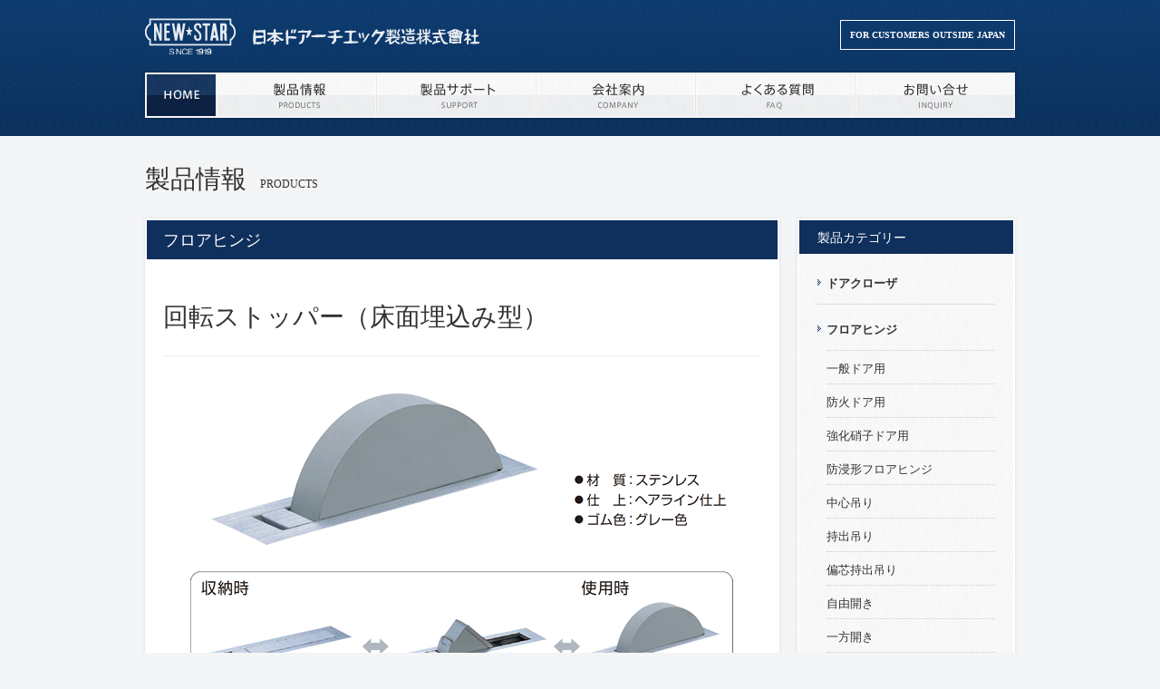

--- FILE ---
content_type: text/html; charset=UTF-8
request_url: https://e-newstar.co.jp/fh/kaiten/
body_size: 6901
content:
<!DOCTYPE html>
<!--[if IE 6]>
<html id="ie6" dir="ltr" lang="ja" prefix="og: https://ogp.me/ns#">
<![endif]-->
<!--[if IE 7]>
<html id="ie7" dir="ltr" lang="ja" prefix="og: https://ogp.me/ns#">
<![endif]-->
<!--[if IE 8]>
<html id="ie8" dir="ltr" lang="ja" prefix="og: https://ogp.me/ns#">
<![endif]-->
<!--[if !(IE 6) & !(IE 7) & !(IE 8)]><!-->
<html dir="ltr" lang="ja" prefix="og: https://ogp.me/ns#">
<!--<![endif]--><head>
<meta charset="UTF-8" />

<link rel="shortcut icon" href="https://e-newstar.co.jp/wp02/wp-content/themes/twentyeleven/img/cmn/favicon.ico">
<link rel="profile" href="https://gmpg.org/xfn/11" />
<link rel="stylesheet" type="text/css" href="https://e-newstar.co.jp/wp02/wp-content/themes/twentyeleven/css/master.css" />
<script src="//ajax.googleapis.com/ajax/libs/jquery/2.0.0/jquery.min.js"></script>
<script src="https://e-newstar.co.jp/wp02/wp-content/themes/twentyeleven/js/cmn.js" type="text/javascript"></script>
<link rel="pingback" href="https://e-newstar.co.jp/wp02/xmlrpc.php" />
<!--[if lt IE 9]>
<script src="https://e-newstar.co.jp/wp02/wp-content/themes/twentyeleven/js/html5.js" type="text/javascript"></script>
<![endif]-->
	<style>img:is([sizes="auto" i], [sizes^="auto," i]) { contain-intrinsic-size: 3000px 1500px }</style>
	
		<!-- All in One SEO 4.8.1.1 - aioseo.com -->
		<title>回転ストッパー（床面埋込み型） | フロアヒンジ | 日本ドアーチエック製造株式会社</title>
	<meta name="robots" content="max-image-preview:large" />
	<meta name="author" content="e-newstar"/>
	<link rel="canonical" href="https://e-newstar.co.jp/fh/kaiten/" />
	<meta name="generator" content="All in One SEO (AIOSEO) 4.8.1.1" />
		<meta property="og:locale" content="ja_JP" />
		<meta property="og:site_name" content="日本ドアーチエック製造株式会社 |" />
		<meta property="og:type" content="article" />
		<meta property="og:title" content="回転ストッパー（床面埋込み型） | フロアヒンジ | 日本ドアーチエック製造株式会社" />
		<meta property="og:url" content="https://e-newstar.co.jp/fh/kaiten/" />
		<meta property="article:published_time" content="2014-12-18T19:11:03+00:00" />
		<meta property="article:modified_time" content="2017-07-17T07:24:16+00:00" />
		<meta name="twitter:card" content="summary_large_image" />
		<meta name="twitter:title" content="回転ストッパー（床面埋込み型） | フロアヒンジ | 日本ドアーチエック製造株式会社" />
		<script type="application/ld+json" class="aioseo-schema">
			{"@context":"https:\/\/schema.org","@graph":[{"@type":"Article","@id":"https:\/\/e-newstar.co.jp\/fh\/kaiten\/#article","name":"\u56de\u8ee2\u30b9\u30c8\u30c3\u30d1\u30fc\uff08\u5e8a\u9762\u57cb\u8fbc\u307f\u578b\uff09 | \u30d5\u30ed\u30a2\u30d2\u30f3\u30b8 | \u65e5\u672c\u30c9\u30a2\u30fc\u30c1\u30a8\u30c3\u30af\u88fd\u9020\u682a\u5f0f\u4f1a\u793e","headline":"\u56de\u8ee2\u30b9\u30c8\u30c3\u30d1\u30fc\uff08\u5e8a\u9762\u57cb\u8fbc\u307f\u578b\uff09","author":{"@id":"https:\/\/e-newstar.co.jp\/author\/e-newstar\/#author"},"publisher":{"@id":"https:\/\/e-newstar.co.jp\/#organization"},"image":{"@type":"ImageObject","url":"https:\/\/e-newstar.co.jp\/wp02\/wp-content\/uploads\/2014\/12\/fh26.jpg","width":140,"height":65},"datePublished":"2014-12-19T04:11:03+09:00","dateModified":"2017-07-17T16:24:16+09:00","inLanguage":"ja","mainEntityOfPage":{"@id":"https:\/\/e-newstar.co.jp\/fh\/kaiten\/#webpage"},"isPartOf":{"@id":"https:\/\/e-newstar.co.jp\/fh\/kaiten\/#webpage"},"articleSection":"\u30d5\u30ed\u30a2\u30d2\u30f3\u30b8"},{"@type":"BreadcrumbList","@id":"https:\/\/e-newstar.co.jp\/fh\/kaiten\/#breadcrumblist","itemListElement":[{"@type":"ListItem","@id":"https:\/\/e-newstar.co.jp\/#listItem","position":1,"name":"\u5bb6","item":"https:\/\/e-newstar.co.jp\/","nextItem":{"@type":"ListItem","@id":"https:\/\/e-newstar.co.jp\/fh\/#listItem","name":"\u30d5\u30ed\u30a2\u30d2\u30f3\u30b8"}},{"@type":"ListItem","@id":"https:\/\/e-newstar.co.jp\/fh\/#listItem","position":2,"name":"\u30d5\u30ed\u30a2\u30d2\u30f3\u30b8","item":"https:\/\/e-newstar.co.jp\/fh\/","nextItem":{"@type":"ListItem","@id":"https:\/\/e-newstar.co.jp\/fh\/kaiten\/#listItem","name":"\u56de\u8ee2\u30b9\u30c8\u30c3\u30d1\u30fc\uff08\u5e8a\u9762\u57cb\u8fbc\u307f\u578b\uff09"},"previousItem":{"@type":"ListItem","@id":"https:\/\/e-newstar.co.jp\/#listItem","name":"\u5bb6"}},{"@type":"ListItem","@id":"https:\/\/e-newstar.co.jp\/fh\/kaiten\/#listItem","position":3,"name":"\u56de\u8ee2\u30b9\u30c8\u30c3\u30d1\u30fc\uff08\u5e8a\u9762\u57cb\u8fbc\u307f\u578b\uff09","previousItem":{"@type":"ListItem","@id":"https:\/\/e-newstar.co.jp\/fh\/#listItem","name":"\u30d5\u30ed\u30a2\u30d2\u30f3\u30b8"}}]},{"@type":"Organization","@id":"https:\/\/e-newstar.co.jp\/#organization","name":"\u65e5\u672c\u30c9\u30a2\u30fc\u30c1\u30a8\u30c3\u30af\u88fd\u9020\u682a\u5f0f\u4f1a\u793e","url":"https:\/\/e-newstar.co.jp\/"},{"@type":"Person","@id":"https:\/\/e-newstar.co.jp\/author\/e-newstar\/#author","url":"https:\/\/e-newstar.co.jp\/author\/e-newstar\/","name":"e-newstar","image":{"@type":"ImageObject","@id":"https:\/\/e-newstar.co.jp\/fh\/kaiten\/#authorImage","url":"https:\/\/secure.gravatar.com\/avatar\/b37e57e5cd6e925dc32af64e5219e5f8d842f605165dab6960ffb63fee052126?s=96&d=mm&r=g","width":96,"height":96,"caption":"e-newstar"}},{"@type":"WebPage","@id":"https:\/\/e-newstar.co.jp\/fh\/kaiten\/#webpage","url":"https:\/\/e-newstar.co.jp\/fh\/kaiten\/","name":"\u56de\u8ee2\u30b9\u30c8\u30c3\u30d1\u30fc\uff08\u5e8a\u9762\u57cb\u8fbc\u307f\u578b\uff09 | \u30d5\u30ed\u30a2\u30d2\u30f3\u30b8 | \u65e5\u672c\u30c9\u30a2\u30fc\u30c1\u30a8\u30c3\u30af\u88fd\u9020\u682a\u5f0f\u4f1a\u793e","inLanguage":"ja","isPartOf":{"@id":"https:\/\/e-newstar.co.jp\/#website"},"breadcrumb":{"@id":"https:\/\/e-newstar.co.jp\/fh\/kaiten\/#breadcrumblist"},"author":{"@id":"https:\/\/e-newstar.co.jp\/author\/e-newstar\/#author"},"creator":{"@id":"https:\/\/e-newstar.co.jp\/author\/e-newstar\/#author"},"image":{"@type":"ImageObject","url":"https:\/\/e-newstar.co.jp\/wp02\/wp-content\/uploads\/2014\/12\/fh26.jpg","@id":"https:\/\/e-newstar.co.jp\/fh\/kaiten\/#mainImage","width":140,"height":65},"primaryImageOfPage":{"@id":"https:\/\/e-newstar.co.jp\/fh\/kaiten\/#mainImage"},"datePublished":"2014-12-19T04:11:03+09:00","dateModified":"2017-07-17T16:24:16+09:00"},{"@type":"WebSite","@id":"https:\/\/e-newstar.co.jp\/#website","url":"https:\/\/e-newstar.co.jp\/","name":"\u65e5\u672c\u30c9\u30a2\u30fc\u30c1\u30a8\u30c3\u30af\u88fd\u9020\u682a\u5f0f\u4f1a\u793e","inLanguage":"ja","publisher":{"@id":"https:\/\/e-newstar.co.jp\/#organization"}}]}
		</script>
		<!-- All in One SEO -->

<link rel="alternate" type="application/rss+xml" title="日本ドアーチエック製造株式会社 &raquo; フィード" href="https://e-newstar.co.jp/feed/" />
<link rel="alternate" type="application/rss+xml" title="日本ドアーチエック製造株式会社 &raquo; コメントフィード" href="https://e-newstar.co.jp/comments/feed/" />
<link rel="alternate" type="application/rss+xml" title="日本ドアーチエック製造株式会社 &raquo; 回転ストッパー（床面埋込み型） のコメントのフィード" href="https://e-newstar.co.jp/fh/kaiten/feed/" />
<script type="text/javascript">
/* <![CDATA[ */
window._wpemojiSettings = {"baseUrl":"https:\/\/s.w.org\/images\/core\/emoji\/15.1.0\/72x72\/","ext":".png","svgUrl":"https:\/\/s.w.org\/images\/core\/emoji\/15.1.0\/svg\/","svgExt":".svg","source":{"concatemoji":"https:\/\/e-newstar.co.jp\/wp02\/wp-includes\/js\/wp-emoji-release.min.js?ver=6.8"}};
/*! This file is auto-generated */
!function(i,n){var o,s,e;function c(e){try{var t={supportTests:e,timestamp:(new Date).valueOf()};sessionStorage.setItem(o,JSON.stringify(t))}catch(e){}}function p(e,t,n){e.clearRect(0,0,e.canvas.width,e.canvas.height),e.fillText(t,0,0);var t=new Uint32Array(e.getImageData(0,0,e.canvas.width,e.canvas.height).data),r=(e.clearRect(0,0,e.canvas.width,e.canvas.height),e.fillText(n,0,0),new Uint32Array(e.getImageData(0,0,e.canvas.width,e.canvas.height).data));return t.every(function(e,t){return e===r[t]})}function u(e,t,n){switch(t){case"flag":return n(e,"\ud83c\udff3\ufe0f\u200d\u26a7\ufe0f","\ud83c\udff3\ufe0f\u200b\u26a7\ufe0f")?!1:!n(e,"\ud83c\uddfa\ud83c\uddf3","\ud83c\uddfa\u200b\ud83c\uddf3")&&!n(e,"\ud83c\udff4\udb40\udc67\udb40\udc62\udb40\udc65\udb40\udc6e\udb40\udc67\udb40\udc7f","\ud83c\udff4\u200b\udb40\udc67\u200b\udb40\udc62\u200b\udb40\udc65\u200b\udb40\udc6e\u200b\udb40\udc67\u200b\udb40\udc7f");case"emoji":return!n(e,"\ud83d\udc26\u200d\ud83d\udd25","\ud83d\udc26\u200b\ud83d\udd25")}return!1}function f(e,t,n){var r="undefined"!=typeof WorkerGlobalScope&&self instanceof WorkerGlobalScope?new OffscreenCanvas(300,150):i.createElement("canvas"),a=r.getContext("2d",{willReadFrequently:!0}),o=(a.textBaseline="top",a.font="600 32px Arial",{});return e.forEach(function(e){o[e]=t(a,e,n)}),o}function t(e){var t=i.createElement("script");t.src=e,t.defer=!0,i.head.appendChild(t)}"undefined"!=typeof Promise&&(o="wpEmojiSettingsSupports",s=["flag","emoji"],n.supports={everything:!0,everythingExceptFlag:!0},e=new Promise(function(e){i.addEventListener("DOMContentLoaded",e,{once:!0})}),new Promise(function(t){var n=function(){try{var e=JSON.parse(sessionStorage.getItem(o));if("object"==typeof e&&"number"==typeof e.timestamp&&(new Date).valueOf()<e.timestamp+604800&&"object"==typeof e.supportTests)return e.supportTests}catch(e){}return null}();if(!n){if("undefined"!=typeof Worker&&"undefined"!=typeof OffscreenCanvas&&"undefined"!=typeof URL&&URL.createObjectURL&&"undefined"!=typeof Blob)try{var e="postMessage("+f.toString()+"("+[JSON.stringify(s),u.toString(),p.toString()].join(",")+"));",r=new Blob([e],{type:"text/javascript"}),a=new Worker(URL.createObjectURL(r),{name:"wpTestEmojiSupports"});return void(a.onmessage=function(e){c(n=e.data),a.terminate(),t(n)})}catch(e){}c(n=f(s,u,p))}t(n)}).then(function(e){for(var t in e)n.supports[t]=e[t],n.supports.everything=n.supports.everything&&n.supports[t],"flag"!==t&&(n.supports.everythingExceptFlag=n.supports.everythingExceptFlag&&n.supports[t]);n.supports.everythingExceptFlag=n.supports.everythingExceptFlag&&!n.supports.flag,n.DOMReady=!1,n.readyCallback=function(){n.DOMReady=!0}}).then(function(){return e}).then(function(){var e;n.supports.everything||(n.readyCallback(),(e=n.source||{}).concatemoji?t(e.concatemoji):e.wpemoji&&e.twemoji&&(t(e.twemoji),t(e.wpemoji)))}))}((window,document),window._wpemojiSettings);
/* ]]> */
</script>
<style id='wp-emoji-styles-inline-css' type='text/css'>

	img.wp-smiley, img.emoji {
		display: inline !important;
		border: none !important;
		box-shadow: none !important;
		height: 1em !important;
		width: 1em !important;
		margin: 0 0.07em !important;
		vertical-align: -0.1em !important;
		background: none !important;
		padding: 0 !important;
	}
</style>
<link rel='stylesheet' id='wp-block-library-css' href='https://e-newstar.co.jp/wp02/wp-includes/css/dist/block-library/style.min.css?ver=6.8' type='text/css' media='all' />
<style id='classic-theme-styles-inline-css' type='text/css'>
/*! This file is auto-generated */
.wp-block-button__link{color:#fff;background-color:#32373c;border-radius:9999px;box-shadow:none;text-decoration:none;padding:calc(.667em + 2px) calc(1.333em + 2px);font-size:1.125em}.wp-block-file__button{background:#32373c;color:#fff;text-decoration:none}
</style>
<style id='global-styles-inline-css' type='text/css'>
:root{--wp--preset--aspect-ratio--square: 1;--wp--preset--aspect-ratio--4-3: 4/3;--wp--preset--aspect-ratio--3-4: 3/4;--wp--preset--aspect-ratio--3-2: 3/2;--wp--preset--aspect-ratio--2-3: 2/3;--wp--preset--aspect-ratio--16-9: 16/9;--wp--preset--aspect-ratio--9-16: 9/16;--wp--preset--color--black: #000000;--wp--preset--color--cyan-bluish-gray: #abb8c3;--wp--preset--color--white: #ffffff;--wp--preset--color--pale-pink: #f78da7;--wp--preset--color--vivid-red: #cf2e2e;--wp--preset--color--luminous-vivid-orange: #ff6900;--wp--preset--color--luminous-vivid-amber: #fcb900;--wp--preset--color--light-green-cyan: #7bdcb5;--wp--preset--color--vivid-green-cyan: #00d084;--wp--preset--color--pale-cyan-blue: #8ed1fc;--wp--preset--color--vivid-cyan-blue: #0693e3;--wp--preset--color--vivid-purple: #9b51e0;--wp--preset--gradient--vivid-cyan-blue-to-vivid-purple: linear-gradient(135deg,rgba(6,147,227,1) 0%,rgb(155,81,224) 100%);--wp--preset--gradient--light-green-cyan-to-vivid-green-cyan: linear-gradient(135deg,rgb(122,220,180) 0%,rgb(0,208,130) 100%);--wp--preset--gradient--luminous-vivid-amber-to-luminous-vivid-orange: linear-gradient(135deg,rgba(252,185,0,1) 0%,rgba(255,105,0,1) 100%);--wp--preset--gradient--luminous-vivid-orange-to-vivid-red: linear-gradient(135deg,rgba(255,105,0,1) 0%,rgb(207,46,46) 100%);--wp--preset--gradient--very-light-gray-to-cyan-bluish-gray: linear-gradient(135deg,rgb(238,238,238) 0%,rgb(169,184,195) 100%);--wp--preset--gradient--cool-to-warm-spectrum: linear-gradient(135deg,rgb(74,234,220) 0%,rgb(151,120,209) 20%,rgb(207,42,186) 40%,rgb(238,44,130) 60%,rgb(251,105,98) 80%,rgb(254,248,76) 100%);--wp--preset--gradient--blush-light-purple: linear-gradient(135deg,rgb(255,206,236) 0%,rgb(152,150,240) 100%);--wp--preset--gradient--blush-bordeaux: linear-gradient(135deg,rgb(254,205,165) 0%,rgb(254,45,45) 50%,rgb(107,0,62) 100%);--wp--preset--gradient--luminous-dusk: linear-gradient(135deg,rgb(255,203,112) 0%,rgb(199,81,192) 50%,rgb(65,88,208) 100%);--wp--preset--gradient--pale-ocean: linear-gradient(135deg,rgb(255,245,203) 0%,rgb(182,227,212) 50%,rgb(51,167,181) 100%);--wp--preset--gradient--electric-grass: linear-gradient(135deg,rgb(202,248,128) 0%,rgb(113,206,126) 100%);--wp--preset--gradient--midnight: linear-gradient(135deg,rgb(2,3,129) 0%,rgb(40,116,252) 100%);--wp--preset--font-size--small: 13px;--wp--preset--font-size--medium: 20px;--wp--preset--font-size--large: 36px;--wp--preset--font-size--x-large: 42px;--wp--preset--spacing--20: 0.44rem;--wp--preset--spacing--30: 0.67rem;--wp--preset--spacing--40: 1rem;--wp--preset--spacing--50: 1.5rem;--wp--preset--spacing--60: 2.25rem;--wp--preset--spacing--70: 3.38rem;--wp--preset--spacing--80: 5.06rem;--wp--preset--shadow--natural: 6px 6px 9px rgba(0, 0, 0, 0.2);--wp--preset--shadow--deep: 12px 12px 50px rgba(0, 0, 0, 0.4);--wp--preset--shadow--sharp: 6px 6px 0px rgba(0, 0, 0, 0.2);--wp--preset--shadow--outlined: 6px 6px 0px -3px rgba(255, 255, 255, 1), 6px 6px rgba(0, 0, 0, 1);--wp--preset--shadow--crisp: 6px 6px 0px rgba(0, 0, 0, 1);}:where(.is-layout-flex){gap: 0.5em;}:where(.is-layout-grid){gap: 0.5em;}body .is-layout-flex{display: flex;}.is-layout-flex{flex-wrap: wrap;align-items: center;}.is-layout-flex > :is(*, div){margin: 0;}body .is-layout-grid{display: grid;}.is-layout-grid > :is(*, div){margin: 0;}:where(.wp-block-columns.is-layout-flex){gap: 2em;}:where(.wp-block-columns.is-layout-grid){gap: 2em;}:where(.wp-block-post-template.is-layout-flex){gap: 1.25em;}:where(.wp-block-post-template.is-layout-grid){gap: 1.25em;}.has-black-color{color: var(--wp--preset--color--black) !important;}.has-cyan-bluish-gray-color{color: var(--wp--preset--color--cyan-bluish-gray) !important;}.has-white-color{color: var(--wp--preset--color--white) !important;}.has-pale-pink-color{color: var(--wp--preset--color--pale-pink) !important;}.has-vivid-red-color{color: var(--wp--preset--color--vivid-red) !important;}.has-luminous-vivid-orange-color{color: var(--wp--preset--color--luminous-vivid-orange) !important;}.has-luminous-vivid-amber-color{color: var(--wp--preset--color--luminous-vivid-amber) !important;}.has-light-green-cyan-color{color: var(--wp--preset--color--light-green-cyan) !important;}.has-vivid-green-cyan-color{color: var(--wp--preset--color--vivid-green-cyan) !important;}.has-pale-cyan-blue-color{color: var(--wp--preset--color--pale-cyan-blue) !important;}.has-vivid-cyan-blue-color{color: var(--wp--preset--color--vivid-cyan-blue) !important;}.has-vivid-purple-color{color: var(--wp--preset--color--vivid-purple) !important;}.has-black-background-color{background-color: var(--wp--preset--color--black) !important;}.has-cyan-bluish-gray-background-color{background-color: var(--wp--preset--color--cyan-bluish-gray) !important;}.has-white-background-color{background-color: var(--wp--preset--color--white) !important;}.has-pale-pink-background-color{background-color: var(--wp--preset--color--pale-pink) !important;}.has-vivid-red-background-color{background-color: var(--wp--preset--color--vivid-red) !important;}.has-luminous-vivid-orange-background-color{background-color: var(--wp--preset--color--luminous-vivid-orange) !important;}.has-luminous-vivid-amber-background-color{background-color: var(--wp--preset--color--luminous-vivid-amber) !important;}.has-light-green-cyan-background-color{background-color: var(--wp--preset--color--light-green-cyan) !important;}.has-vivid-green-cyan-background-color{background-color: var(--wp--preset--color--vivid-green-cyan) !important;}.has-pale-cyan-blue-background-color{background-color: var(--wp--preset--color--pale-cyan-blue) !important;}.has-vivid-cyan-blue-background-color{background-color: var(--wp--preset--color--vivid-cyan-blue) !important;}.has-vivid-purple-background-color{background-color: var(--wp--preset--color--vivid-purple) !important;}.has-black-border-color{border-color: var(--wp--preset--color--black) !important;}.has-cyan-bluish-gray-border-color{border-color: var(--wp--preset--color--cyan-bluish-gray) !important;}.has-white-border-color{border-color: var(--wp--preset--color--white) !important;}.has-pale-pink-border-color{border-color: var(--wp--preset--color--pale-pink) !important;}.has-vivid-red-border-color{border-color: var(--wp--preset--color--vivid-red) !important;}.has-luminous-vivid-orange-border-color{border-color: var(--wp--preset--color--luminous-vivid-orange) !important;}.has-luminous-vivid-amber-border-color{border-color: var(--wp--preset--color--luminous-vivid-amber) !important;}.has-light-green-cyan-border-color{border-color: var(--wp--preset--color--light-green-cyan) !important;}.has-vivid-green-cyan-border-color{border-color: var(--wp--preset--color--vivid-green-cyan) !important;}.has-pale-cyan-blue-border-color{border-color: var(--wp--preset--color--pale-cyan-blue) !important;}.has-vivid-cyan-blue-border-color{border-color: var(--wp--preset--color--vivid-cyan-blue) !important;}.has-vivid-purple-border-color{border-color: var(--wp--preset--color--vivid-purple) !important;}.has-vivid-cyan-blue-to-vivid-purple-gradient-background{background: var(--wp--preset--gradient--vivid-cyan-blue-to-vivid-purple) !important;}.has-light-green-cyan-to-vivid-green-cyan-gradient-background{background: var(--wp--preset--gradient--light-green-cyan-to-vivid-green-cyan) !important;}.has-luminous-vivid-amber-to-luminous-vivid-orange-gradient-background{background: var(--wp--preset--gradient--luminous-vivid-amber-to-luminous-vivid-orange) !important;}.has-luminous-vivid-orange-to-vivid-red-gradient-background{background: var(--wp--preset--gradient--luminous-vivid-orange-to-vivid-red) !important;}.has-very-light-gray-to-cyan-bluish-gray-gradient-background{background: var(--wp--preset--gradient--very-light-gray-to-cyan-bluish-gray) !important;}.has-cool-to-warm-spectrum-gradient-background{background: var(--wp--preset--gradient--cool-to-warm-spectrum) !important;}.has-blush-light-purple-gradient-background{background: var(--wp--preset--gradient--blush-light-purple) !important;}.has-blush-bordeaux-gradient-background{background: var(--wp--preset--gradient--blush-bordeaux) !important;}.has-luminous-dusk-gradient-background{background: var(--wp--preset--gradient--luminous-dusk) !important;}.has-pale-ocean-gradient-background{background: var(--wp--preset--gradient--pale-ocean) !important;}.has-electric-grass-gradient-background{background: var(--wp--preset--gradient--electric-grass) !important;}.has-midnight-gradient-background{background: var(--wp--preset--gradient--midnight) !important;}.has-small-font-size{font-size: var(--wp--preset--font-size--small) !important;}.has-medium-font-size{font-size: var(--wp--preset--font-size--medium) !important;}.has-large-font-size{font-size: var(--wp--preset--font-size--large) !important;}.has-x-large-font-size{font-size: var(--wp--preset--font-size--x-large) !important;}
:where(.wp-block-post-template.is-layout-flex){gap: 1.25em;}:where(.wp-block-post-template.is-layout-grid){gap: 1.25em;}
:where(.wp-block-columns.is-layout-flex){gap: 2em;}:where(.wp-block-columns.is-layout-grid){gap: 2em;}
:root :where(.wp-block-pullquote){font-size: 1.5em;line-height: 1.6;}
</style>
<link rel='stylesheet' id='contact-form-7-css' href='https://e-newstar.co.jp/wp02/wp-content/plugins/contact-form-7/includes/css/styles.css?ver=6.0.6' type='text/css' media='all' />
<link rel="https://api.w.org/" href="https://e-newstar.co.jp/wp-json/" /><link rel="alternate" title="JSON" type="application/json" href="https://e-newstar.co.jp/wp-json/wp/v2/posts/319" /><link rel="EditURI" type="application/rsd+xml" title="RSD" href="https://e-newstar.co.jp/wp02/xmlrpc.php?rsd" />
<meta name="generator" content="WordPress 6.8" />
<link rel='shortlink' href='https://e-newstar.co.jp/?p=319' />
<link rel="alternate" title="oEmbed (JSON)" type="application/json+oembed" href="https://e-newstar.co.jp/wp-json/oembed/1.0/embed?url=https%3A%2F%2Fe-newstar.co.jp%2Ffh%2Fkaiten%2F" />
<link rel="alternate" title="oEmbed (XML)" type="text/xml+oembed" href="https://e-newstar.co.jp/wp-json/oembed/1.0/embed?url=https%3A%2F%2Fe-newstar.co.jp%2Ffh%2Fkaiten%2F&#038;format=xml" />
<!-- Global site tag (gtag.js) - Google Analytics -->
<script async src="https://www.googletagmanager.com/gtag/js?id=G-YQ3F8WW9P8"></script>
<script>
  window.dataLayer = window.dataLayer || [];
  function gtag(){dataLayer.push(arguments);}
  gtag('js', new Date());

  gtag('config', 'G-YQ3F8WW9P8');
</script>
</head>

<body data-rsssl=1 id="sub">
<div id="wrapper">
<div id="head">
  <div id="head-inner">
    <div id="h_logo">
      <h1><a href="https://e-newstar.co.jp">日本ドアチェック製造株式会社</a></h1>
    </div>
    <div id="btn-en">
      <p><a href="https://e-newstar.co.jp/english/">FOR CUSTOMERS OUTSIDE JAPAN</a></p>
    </div>
    <!--h_logo END-->
    <div id="gnavi">
      <ul id="gnavi-inner">
        <li><a href="https://e-newstar.co.jp">TOP</a></li>
        <li><a href="https://e-newstar.co.jp/products/">製品情報</a></li>
        <li><a href="https://e-newstar.co.jp/support/">製品サポート</a></li>
        <li><a href="https://e-newstar.co.jp/company/">会社案内</a></li>
        <li><a href="https://e-newstar.co.jp/qa/">よくある質問</a></li>
        <li><a href="https://e-newstar.co.jp/contact/">お問い合せ</a></li>
      </ul>
    </div>
  </div>
  <!--head-inner END--> 
  
  <!--gnavi END--> 
</div>

<!--head END-->
<div id="content">
<div id="content-inner">

<p class="tit-page">製品情報<span>PRODUCTS</span></p>
<div id="content-main" class="p-319">
  <div class="content-main-inner">
    <h1 class="tit-01">
            フロアヒンジ
    </h1>

           
<div class="content-box">
 <h2 class="tit-02">回転ストッパー（床面埋込み型）</h2>
                  </div>
        <div class="content-box biko">
      <div class="out" style="margin-top: -60px">
<div class="content-box-out">
<div class="img-box img-01">
<dl>
<dt>
<p><a href="https://e-newstar.co.jp/wp02/wp-content/themes/twentyeleven/spec/RS-0.pdf" target="_blank"><img loading="lazy" class="attachment-" src="https://e-newstar.co.jp/wp02/wp-content/uploads/2014/12/img09.png" alt="" width="600" height="328" /></a></p>
</dt>
<dd> </dd>
</dl>
</div>
</div>
</div>
<div class="out">
<div class="content-box-out">
<h3 class="tit-03">特長</h3>
<div class="feature-box">
<ul>
<li>
<p>操作が簡単。</p>
</li>
<li>
<p>ロック機構付。</p>
</li>
<li>
<p><strong>左右兼用タイプ。</strong></p>
</li>
</ul>
</div>
</div>
<div class="content-box-out">
<h3 class="tit-07">■使用上の注意</h3>
<div class="feature-box">
<ul>
<li>
<p>本製品を操作する際は、十分に注意を払って下さい。<br /> （注：中に指を入れたり、つめで操作するとけがをする恐れがあります。）</p>
</li>
<li>
<p>本製品を戸当りとして使用しないで下さい。</p>
</li>
<li>
<p>本製品を使用しない時は、ストッパーを確実に収納し、ロックされているか確認して下さい。</p>
</li>
<li>
<p>レバーの隙間等にゴミが溜まらないように注意して下さい。</p>
</li>
<li>
<p>清掃の際に洗剤、ワックス等を使用した場合は、きれいに拭き取って下さい。</p>
</li>
</ul>
</div>
</div>
</div>
    </div>
        
                           </div>
  
  <div class="content-main-inner">
       <h1 class="tit-01">
      NEW STAR 製品一覧    </h1>
        
           
    <div class="content-box">
            <div class="entry-content">
        
<ul class="products-box">
	<li><a href="https://e-newstar.co.jp/dc/"><img src="https://e-newstar.co.jp/wp02/wp-content/themes/twentyeleven/img/top/btn_product_01.png" alt=""></a></li>
	<li><a href="https://e-newstar.co.jp/fh/"><img src="https://e-newstar.co.jp/wp02/wp-content/themes/twentyeleven/img/top/btn_product_02.png" alt=""></a></li>
	<li><a href="https://e-newstar.co.jp/sdc/"><img src="https://e-newstar.co.jp/wp02/wp-content/themes/twentyeleven/img/top/btn_product_03.png" alt=""></a></li>
	<li><a href="https://e-newstar.co.jp/aph/"><img src="https://e-newstar.co.jp/wp02/wp-content/themes/twentyeleven/img/top/btn_product_04.png" alt=""></a></li>
	<li><a href="https://e-newstar.co.jp/ph/"><img src="https://e-newstar.co.jp/wp02/wp-content/themes/twentyeleven/img/top/btn_product_05.png" alt=""></a></li>
	<li><a href="https://e-newstar.co.jp/etc/"><img src="https://e-newstar.co.jp/wp02/wp-content/themes/twentyeleven/img/top/btn_product_06.png" alt=""></a></li>
</ul>
              </div>
          </div>
  </div>
</div>
<div id="sidebar">
  <div id="sidebar-inner">
            <div class="side-navi">
      <h3>製品カテゴリー</h3>
      <ul>
        <li><a href="https://e-newstar.co.jp/dc/">ドアクローザ</a> </li>
        <li><a href="https://e-newstar.co.jp/fh/">フロアヒンジ</a>
          <ul>
            	<li class="cat-item cat-item-8"><a href="https://e-newstar.co.jp/fh/fh01/">一般ドア用</a>
</li>
	<li class="cat-item cat-item-9"><a href="https://e-newstar.co.jp/fh/fh02/">防火ドア用</a>
</li>
	<li class="cat-item cat-item-10"><a href="https://e-newstar.co.jp/fh/fh03/">強化硝子ドア用</a>
</li>
	<li class="cat-item cat-item-11"><a href="https://e-newstar.co.jp/fh/fh04/">防浸形フロアヒンジ</a>
</li>
	<li class="cat-item cat-item-12"><a href="https://e-newstar.co.jp/fh/fh05/">中心吊り</a>
</li>
	<li class="cat-item cat-item-13"><a href="https://e-newstar.co.jp/fh/fh06/">持出吊り</a>
</li>
	<li class="cat-item cat-item-14"><a href="https://e-newstar.co.jp/fh/fh07/">偏芯持出吊り</a>
</li>
	<li class="cat-item cat-item-15"><a href="https://e-newstar.co.jp/fh/fh08/">自由開き</a>
</li>
	<li class="cat-item cat-item-16"><a href="https://e-newstar.co.jp/fh/fh09/">一方開き</a>
</li>
             <li><a href="https://e-newstar.co.jp/fh/tp/">トップピボット（オプション)</a></li>
			  <li><a href="https://e-newstar.co.jp/support/exchange/">廃番製品</a></li>
          </ul>
        </li>
        <li><a href="https://e-newstar.co.jp/sdc/">引戸クローザ</a></li>
        <li><a href="https://e-newstar.co.jp/aph/">オートパワーヒンジ</a></li>
        <li><a href="https://e-newstar.co.jp/ph/">ピボットヒンジ</a></li>
        <li><a href="https://e-newstar.co.jp/etc/">扉閉鎖順位調整器<br>
          点検口用ヒンジ<br>
          防災機器</a></li>
      </ul>
    </div>
                                <div class="side-bnr">
      <ul>
        <li><a href="https://e-newstar.co.jp/support/catalog/"><img src="https://e-newstar.co.jp/wp02/wp-content/themes/twentyeleven/img/cmn/side_bnr_01.png"></a></li>
        <li><a href="https://e-newstar.co.jp/support/exchange/"><img src="https://e-newstar.co.jp/wp02/wp-content/themes/twentyeleven/img/cmn/side_bnr_02_2.png"></a></li>
        <li><a href="https://e-newstar.co.jp/support/download/"><img src="https://e-newstar.co.jp/wp02/wp-content/themes/twentyeleven/img/cmn/side_bnr_03.png"></a></li>
        <li><a href="https://e-newstar.co.jp/contact/"><img src="https://e-newstar.co.jp/wp02/wp-content/themes/twentyeleven/img/cmn/side_bnr_04.png"></a></li>
      </ul>
    </div>
  </div>
</div>

   <p class="btn-top"><a href="#"><img src="https://e-newstar.co.jp/wp02/wp-content/themes/twentyeleven/img/cmn/btn_top.png"></a></p>
    </div>
    <!--content-inner END--> 
  </div>
  <!--content END-->
  <div id="foot" >
    <div id="foot-inner">
      <div id="foot-navi">
        <dl>
          <dt><a href="https://e-newstar.co.jp/products/">製品情報</a></dt>
          <dd><a href="https://e-newstar.co.jp/dc/">ドアクローザ</a></dd>
          <dd><a href="https://e-newstar.co.jp/fh/">フロアヒンジ</a></dd>
          <dd><a href="https://e-newstar.co.jp/sdc/">引戸クローザ</a></dd>
          <dd><a href="https://e-newstar.co.jp/aph/">オートパワーヒンジ</a></dd>
          <dd><a href="https://e-newstar.co.jp/ph/">ピボットヒンジ</a></dd>
          <dd><a href="https://e-newstar.co.jp/etc/">扉閉鎖順位調整器<br>
点検口用ヒンジ<br>
防災機器</a></dd>
        </dl>
        <dl>
          <dt><a href="https://e-newstar.co.jp/support/support/">製品サポート</a></dt>
		  <dd><a href="https://e-newstar.co.jp/support/installation/">取付手順</a> </dd>
          <dd><a href="https://e-newstar.co.jp/support/download/">製品データ・ダウンロード</a> </dd>
          <dd><a href="https://e-newstar.co.jp/support/catalog/">電子カタログ</a> </dd>
          <dd><a href="https://e-newstar.co.jp/support/select/">各製品について</a> </dd>
          <dd><a href="https://e-newstar.co.jp/support/adjus/">調整の仕方</a> </dd>
          <dd><a href="https://e-newstar.co.jp/support/exchange//">交換資料</a> </dd>
          <dd><a href="https://e-newstar.co.jp/support/design_support/">設計支援</a> </dd>
          <dd><a href="https://e-newstar.co.jp/support/img_download/">製品画像ダウンロード</a> </dd>
          <dd><a href="https://e-newstar.co.jp/support/instruction/">取扱説明書ＰＤＦデータ</a> </dd>
          <dd><a href="https://e-newstar.co.jp/wp02/wp-content/themes/twentyeleven/img/security/pdf.pdf" target="_blank">商品保証について</a> </dd>
          <dd><a href="https://e-newstar.co.jp/qa/">よくある質問</a> </dd>
        </dl>
        <dl>
          <dt><a href="https://e-newstar.co.jp/company/">会社案内</a> </dt>
          <dd><a href="https://e-newstar.co.jp/company/company-creed/">企業理念</a> </dd>
          <dd><a href="https://e-newstar.co.jp/company/manufacture/">品質へのこだわり</a> </dd>
          <dd><a href="https://e-newstar.co.jp/company/technology/">追求する技術</a> </dd>
          <dd><a href="https://e-newstar.co.jp/company/company-profile/">会社概要</a> </dd>
        </dl>
        <dl>
          <dt><a href="https://e-newstar.co.jp/contact/">お問い合せ</a> </dt>
        </dl>
      </div>
      <!--foot_box END--> 
    </div>
    <!--foot-inner END--> 
  </div>
  <!--foot END--> 
  <div id="address">
    <p class="f-logo"><img src="https://e-newstar.co.jp/wp02/wp-content/themes/twentyeleven/img/cmn/f_logo.png"></p><p class="copy">COPYRIGHT © NIPPON DOOR CHECK MFG Co.,Ltd. ALL RIGHTS RESERVED.</p></div>
</div>
<!--wrapper END-->
</body>
</html>


--- FILE ---
content_type: text/css
request_url: https://e-newstar.co.jp/wp02/wp-content/themes/twentyeleven/css/master.css
body_size: -23
content:
@charset "utf-8";

@import "default.css";
@import "text.css";
@import "layout.css";
@import "page.css";


--- FILE ---
content_type: text/css
request_url: https://e-newstar.co.jp/wp02/wp-content/themes/twentyeleven/css/default.css
body_size: 776
content:
@charset "utf-8";
/* 2008/03/13 */
.clearfix:after {
	content: ".";
	display: block;
	height: 0;
	clear: both;
	visibility: hidden;
	font-size:0.1em;
	overflow:hidden;
	line-height:0;
}
.clearfix {
	display: inline-table;
}
/* Hides from IE-mac \*/
* html .clearfix {
	height: 1%;
}
.clearfix {
	display: block;
}
/* End hide from IE-mac */

html {
}
body {
	margin:0px auto;
	text-align:left;
}
address {
	font-style:normal;
}
p, h1, h2, h3, h4, h5, h6 img, dt, dl, dd, form {
	margin:0px;
	padding:0px;
}
p {
	margin-bottom:1em;
}
ol, ul, li {
	list-style:none;
	margin:0px;
	padding:0px;
}
ol li {
	list-style:decimal outside;
	margin-left:3em;
	margin-bottom:0.5em;
}
hr {
	border:none;
	border-top:1px solid #999;
	height:0px;
	color:transparent;
	background:none;
}
.left {
	float:left;
}
.right {
	float:right;
}
.center {
	text-align:center;
}
.both {
	clear:both;
}
.clear {
	clear:both;
	
}
.mar-t00 {
	margin-top:0px !important;
}
.mar-t05 {
	margin-top:5px !important;
}
.mar-t10 {
	margin-top:10px !important;
}
.mar-t15 {
	margin-top:15px !important;
}
.mar-t20 {
	margin-top:20px !important;
}
.mar-t25 {
	margin-top:25px;
}
.mar-t30 {
	margin-top:30px!important;
}
.mar-b00 {
	margin-bottom:0px!important;
}
.mar-b05 {
	margin-bottom:5px !important;
}
.mar-b10 {
	margin-bottom:10px !important;
}
.mar-b15 {
	margin-bottom:15px !important;
}
.mar-b20 {
	margin-bottom:20px !important;
}
.mar-b25 {
	margin-bottom:25px !important;
}
.mar-b50 {
	margin-bottom:50px !important;
}
.mar-l00 {
	margin-left:0px!important;
}
.mar-l05 {
	margin-left:5px !important;
}
.mar-l10 {
	margin-left:10px !important;
}
.mar-l15 {
	margin-left:15px !important;
}
.mar-l20 {
	margin-left:20px !important;
}
.mar-l30 {
	margin-left:30px!important;
}
.mar-l50 {
	margin-left:50px!important;
}
.mar-r00 {
	margin-right:0px!important;
}
.mar-r02 {
	margin-right:2px!important;
}
.mar-r04 {
	margin-right:6px!important;
}
.mar-r05 {
	margin-right:5px !important;
}
.mar-r10 {
	margin-right:10px !important;
}
.mar-r15 {
	margin-right:15px !important;
}
.mar-r20 {
	margin-right:20px !important;
}
.mar-r50 {
	margin-right:50px!important;
}
.mar-00 {
	margin:0px !important;
}
.mar-05 {
	margin:5px !important;
}
.mar-10 {
	margin:10px !important;
}
.mar-20 {
	margin:20px !important;
}
.pad-5 {
	padding:5px;
}
.pad-10 {
	padding:10px;
}
.pad-t15 {
	padding-top:15px;
}
.pad_r15 {
	padding-right:15px;
}
.pad-r10 {
	padding-right:10px;
}
.pad-b10 {
	padding-bottom:10px;
}
.border1 {
	border:1px solid #CCCCCC;
}
.border2 {
	border:2px solid #fff;
}
.border3 {
	border:1px solid #666;
}
ul.indent li {
	margin-left:1em;
	text-indent:-1em;
}
a img {
	border:0px;
}
/*回り込みリスト*/
.clip {
	overflow:hidden;
}
.clip .box {
	zoom:100%;
}
.clip .box:after {
	content: ".";
	display: block;
	clear: both;
	height: 0;
	visibility: hidden;
}
.clip .list {
	float:left;
	position:relative;
}
.clearfix:after {
	content: ".";  /* 新しい要素を作る */
	display: block;  /* ブロックレベル要素に */
	clear: both;
	height: 0;
	visibility: hidden;
}
.clearfix {
	min-height: 1px;
}


--- FILE ---
content_type: text/css
request_url: https://e-newstar.co.jp/wp02/wp-content/themes/twentyeleven/css/text.css
body_size: 197
content:
@charset "utf-8";
/* 2008/03/13 */

body {
	font-family:"メイリオ", Meiryo, Osaka, sans-serif;
	color:#333;
	font-size:14px;
	line-height:1.8em;
	color:#333;
	font-weight: normal;
}
table {
	font-size:14px;
	line-height:1.8em;
}
h1, h2, h3, h4, h5, h6 {
	font-family:"メイリオ", Meiryo, Osaka, sans-serif;
}
a:link {
	color:#333;
	outline:none;
	text-decoration:none;
}
a:visited {
	color:#333;
	outline:none;
}
a:active {
	color:#333;
	outline:none;
}
a:hover {
	color:#333;
	outline:none;
	text-decoration:underline;
}
.indent {
	text-indent:1em;
}
.indent_r {
	padding-left:1em;
	text-indent:-1em;
}
.indent_r2 {
	padding-left:1.5em;
	text-indent:-1.5em;
	margin-bottom:1em;
}
.indent1 {
	padding-left:1em;
}
.indent2 {
	padding-left:2em;
}
.indent3 {
	padding-left:3em;
}


--- FILE ---
content_type: text/css
request_url: https://e-newstar.co.jp/wp02/wp-content/themes/twentyeleven/css/layout.css
body_size: 6843
content:
@charset "utf-8";
/* CSS Document */
/* 2008/03/13 */
html {
  height: 100%;
  overflow: auto;
}
body {
  text-align: left;
  margin: 0px;
  padding: 0;
  height: auto !important;
  height: 100%;
  min-height: 100%;
  background-color: #F4F5F6;
  overflow: hidden;
  position: relative;
  font-family: 'ヒラギノ角ゴ Pro W6', 'Hiragino Kaku Gothic Pro' !important;
}
a:hover img {
  filter: alpha(opacity=60);
  -moz-opacity: 0.6;
  opacity: 0.6;
  -webkit-transition: all 0.2s;
  -moz-transition: all 0.2s;
  transition: all 0.2s;
}
.txt-mar {
  margin: 0 0 50px;
}
.txt01 p {
  font-family: "メイリオ", Meiryo !important;
}
.txt02 p {
  font-family: 'ヒラギノ角ゴ Pro W6', 'Hiragino Kaku Gothic Pro' !important;
}
.txt04 p {
  font-family: 'MS PGothic' !important;
}
.txt05 p {
  font-family: 游ゴシック体, 'Yu Gothic', YuGothic !important;
}
/*===============================================================*/
/*===================初期設定ここまで============================*/
/*===============================================================*/
/*=============================================================ヘッダ==*/
/*=============================================================ヘッダ==*/
#head {
  background-image: url(../img/top/main_bg.png);
  background-repeat: repeat;
}
#head-inner {
  width: 960px;
  position: relative;
  margin: 0 auto;
}
#home #head-inner {
  height: 500px;
  width: 960px;
  position: relative;
  margin: 0 auto;
  background-image: url(../img/top/main_img.png);
  background-repeat: no-repeat;
}
#head-inner:after {
  content: ".";
  display: block;
  clear: both;
  height: 0;
  visibility: hidden;
}
#head-inner #h_logo {
  float: left;
  margin: 20px 0;
}
#head-inner #h_logo a {
  background-image: url(../img/cmn/logo.png);
  background-repeat: no-repeat;
  text-indent: -9999px;
  display: block;
  width: 370px;
  height: 40px;
}
.english #head-inner #h_logo a {
  background-image: url(../img/cmn/logo_en.png);
  background-repeat: no-repeat;
  text-indent: -9999px;
  display: block;
  width: 390px;
  height: 40px;
}
/*===================*/
/*=================グローバルメニュー==*/
/*=================グローバルメニュー(コンテンツ)==*/
#gnavi {}
#gnavi-inner {
  height: 50px;
  width: 960px;
  margin-right: auto;
  margin-left: auto;
  clear: both;
  background-image: url(../img/cmn/gnavi.png);
  background-repeat: no-repeat;
  margin-bottom: 20px;
  text-align: center;
  -moz-box-shadow: 1px 1px 3px #ccc;
  -webkit-box-shadow: 0px 0px 4px #0F2344;
}
#gnavi-inner li {
  float: left;
  text-indent: -9999px;
}
#gnavi-inner li a {}
#gnavi-inner li:nth-child(1) a {
  background-image: url(../img/cmn/gnavi.png);
  background-repeat: no-repeat;
  width: 80px;
  height: 50px;
  display: block;
}
#gnavi-inner li:nth-child(2) a {
  background-image: url(../img/cmn/gnavi.png);
  background-repeat: no-repeat;
  background-position: -80px 0;
  width: 176px;
  height: 50px;
  display: block;
}
#gnavi-inner li:nth-child(3) a {
  background-image: url(../img/cmn/gnavi.png);
  background-repeat: no-repeat;
  background-position: -256px 0;
  width: 176px;
  height: 50px;
  display: block;
}
#gnavi-inner li:nth-child(4) a {
  background-image: url(../img/cmn/gnavi.png);
  background-repeat: no-repeat;
  background-position: -432px 0;
  width: 176px;
  height: 50px;
  display: block;
}
#gnavi-inner li:nth-child(5) a {
  background-image: url(../img/cmn/gnavi.png);
  background-repeat: no-repeat;
  background-position: -608px 0;
  width: 176px;
  height: 50px;
  display: block;
}
#gnavi-inner li:nth-child(6) a {
  background-image: url(../img/cmn/gnavi.png);
  background-repeat: no-repeat;
  background-position: -784px 0;
  width: 176px;
  height: 50px;
  display: block;
}
/*=================INDEX==*/
#home .product-navi-wrap {
  background: #E9EBED;
  padding: 0 500%;
  margin: 0 -500%;
  background-image: url(../img/cmn/shadow_01.png);
  background-repeat: no-repeat;
  background-position: bottom;
}
#home ul.product-navi {
  padding: 15px 0;
  overflow: hidden;
}
#home ul.product-navi li {
  float: left;
  margin: 5px 10px 5px 0;
  -moz-box-shadow: 1px 1px 3px #ccc;
  -webkit-box-shadow: 0px 0px 4px #ddd;
  width: 313px;
  height: 116px;
}
#home ul.product-navi li:nth-child(3), #home ul.product-navi li:nth-child(6) {
  float: left;
  margin-right: 0;
}
#home ul.service-navi {
  background-image: url(../img/cmn/bg_01.png);
  background-repeat: repeat;
  overflow: hidden;
  border: 2px solid #fff;
  margin: 40px 0;
  -moz-box-shadow: 1px 1px 3px #ccc;
  -webkit-box-shadow: 0px 0px 4px #ddd;
}
#home ul.service-navi li {
  text-align: center;
  width: 318px;
  height: 154px;
  float: left;
}
#home ul.service-navi li a {
  width: 318px;
  height: 154px;
  display: block;
  padding: 30px;
  -webkit-box-sizing: border-box;
  -moz-box-sizing: border-box;
  -o-box-sizing: border-box;
  -ms-box-sizing: border-box;
  box-sizing: border-box;
}
#home ul.service-navi li:nth-child(1) {
  width: 320px;
  height: 308px;
  float: left;
  background-image: url(../img/top/icon_menu_01_bg.png);
  background-repeat: no-repeat;
  background-position: bottom;
  background-size: 100% auto;
}
#home ul.service-navi li:nth-child(1) a {
  width: 320px;
  height: 308px;
  display: block;
  padding: 30px;
  -webkit-box-sizing: border-box;
  -moz-box-sizing: border-box;
  -o-box-sizing: border-box;
  -ms-box-sizing: border-box;
  box-sizing: border-box;
}
#home ul.service-navi li:nth-child(2) {
  background-image: url(../img/cmn/bg_02.png);
  background-repeat: repeat;
}
#home ul.service-navi li:nth-child(5) {
  background: #11315D;
}
#home .news-box {
  overflow: hidden;
  border: 2px solid #fff;
  height: auto;
  background: #13315C;
  -moz-box-shadow: 1px 1px 3px #ccc;
  -webkit-box-shadow: 0px 0px 4px #ddd;
}
#home .news-box .tit {
  padding: 13px 0 0 20px;
  width: 295px;
  float: left;
  height: 170px;
}
#home .news-box ul {
  height: 230px;
  overflow: auto;
  display: block;
}
#home .news-box li {
  padding: 1em 0;
  padding-left: 30px;
  line-height: 45px;
  font-size: 12px;
  font-weight: bold;
  border-bottom: 1px solid #eee;
  background-image: url(../img/cmn/bg_01.png);
  background-repeat: repeat;
  line-height: 1.8em;
  overflow: hidden;
}
#home .news-box li:last-child {
  border-bottom: none;
}
#home .news-box li span {
  color: #13315C;
  float: left;
}
#home .news-box li span:after {
  content: "｜";
  padding: 0 5px;
}
#home .news-box li a {
  display: block;
  overflow: hidden;
}
/*=================カラム(コンテンツ)==*/
#content {
  overflow: hidden;
}
#content-inner {
  width: 960px;
  text-align: left;
  margin: 0 auto 0px;
  background-image: url(../img/cmn/shadow_02.png);
  background-repeat: no-repeat;
  background-position: bottom;
}
#content-inner:after {
  content: ".";
  display: block;
  clear: both;
  height: 0;
  visibility: hidden;
  zoom: 100%;
}
/*=================左カラム==*/
#sidebar {
  float: right;
  width: 240px;
  margin: 0;
}
#sidebar-inner {
  padding: 0;
}
.side-navi {
  border: 2px solid #fff;
  background-image: url(../img/cmn/bg_01.png);
  background-repeat: repeat;
  -webkit-box-shadow: 0px 0px 4px #ddd;
  margin: 0 0 20px;
}
.side-navi h3 {
  background: #0F2F5C;
  color: #fff;
  font-size: 14px;
  font-weight: normal;
  padding: 7px 20px 5px;
}
.side-navi ul {
  padding: 20px;
  font-size: 13px;
}
.side-navi ul a {
  display: block;
}
.side-navi ul li {
  background-image: url(../img/cmn/arrow_02.png);
  background-repeat: no-repeat;
  background-position: 0 8px;
  margin: 0 0 15px;
  padding: 0 0 10px 10px;
  font-weight: bold;
  border-bottom: 1px solid #ddd;
}
.side-navi ul li:last-child {
  padding-bottom: 0px;
  margin-bottom: 0px;
  border: none;
}
.side-navi ul ul {
  padding: 10px 0 10px;
}
.side-navi ul ul li, .side-navi ul ul li:last-child {
  border: none;
  border-top: 1px dotted #ccc;
  background: none;
  padding: 10px 0 7px;
  margin: 0;
  font-weight: normal;
  line-height: 1.5em;
}
/*.side-navi ul ul li a{
	text-decoration:underline;	
}
.side-navi ul ul li a:hover{
	text-decoration:none;
}*/
.side-bnr {
  -webkit-box-shadow: 0px 0px 4px #ddd;
}
.side-bnr li {
  margin: 0 0 10px;
}
.side-bnr li a {
  display: block;
  line-height: 0em;
}
.side-navi ul ul li .not-side {
  display: none;
}
/*=================シングル==*/
#content-main {
  float: left;
  width: 700px;
  margin-bottom: 50px;
}
p.tit-page {
  font-size: 28px;
  padding: 35px 0 25px;
  margin: 0px;
}
p.tit-page span {
  font-size: 12px;
  margin: 0 0 0 15px;
}
.content-main-inner {
  background: #fff;
  overflow: hidden;
  -webkit-box-shadow: 0px 0px 4px #ddd;
}
.content-main-inner:nth-child(2) {
  margin: 40px 0 0;
}
.content-box {
  padding: 20px 20px 40px;
}
.content-box a {
  text-decoration: underline;
}
.content-box a:hover {
  text-decoration: none;
}
.tit-01 {
  background: #0F2F5C;
  color: #fff;
  font-size: 18px;
  margin: 2px;
  padding: 10px 18px 8px;
  font-weight: normal;
}
.tit-02 {
  font-size: 28px;
  font-weight: normal;
  margin: 20px 0 20px;
  line-height: 1.6em;
  overflow: hidden;
}
.tit-02 .not-tit {
  display: none;
}
.tit-02 .float {
  float: left;
}
.tit-02 .border {
  float: left;
  border: 1px solid #333;
  font-size: 16px;
  padding: 8px 10px 6px;
  line-height: 1em;
  margin: 4px 0 0 1em;
}
p.border01 {
  display: inline-block;
  border: 1px solid #333;
  font-size: 16px;
  padding: 8px 10px 6px;
  line-height: 1em;
}
.tit-03 {
  background: #0F2F5C;
  color: #fff;
  font-size: 18px;
  margin: 2px;
  margin: 0 0 20px;
  padding: 10px 18px 7px;
  font-weight: normal;
	line-height:1.6em;
}
.tit-03 .new{
	    background: #990000;
    color: #fff;
    font-size: 80%;
    padding: 0.3em 0.5em 0.2em;
    margin-right: 0.7em;
	font-weight: bold;
	vertical-align: 0.2em;
}
.tit-04 {
  font-size: 28px;
  font-weight: normal;
  border-left: 5px solid #0F2F5C;
  line-height: 1em;
  padding: 2px 0 0 15px;
  margin: 0 0 20px;
}
.tit-05 {
  font-size: 18px;
  font-weight: bold;
  padding: 0 0 10px;
  margin: 0 0 20px;
  border-bottom: 1px solid #ddd;
}
.tit-05 span {
  border-left: 4px solid #0F2F5C;
  padding: 0 0 0 10px;
  line-height: 1em;
  letter-spacing: -0.1px;
}
.tit-05 em.txt-s{
	font-style: normal;
}
.tit-05.border-none{
	border-bottom: none;
	padding-bottom: 0;
}
.tit-06 {
  font-size: 14px;
  font-weight: normal;
  background: #F4F5F6;
  font-weight: bold;
  background-image: url(../img/cmn/indent_01.png);
  background-repeat: no-repeat;
  background-position: 10px 14px;
  padding: 5px 25px;
  margin: 20px 0 20px;
  clear: both;
}
.tit-08 {
  font-size: 24px;
  font-weight: bold;
  margin: 0 0 15px;
}
.tit-08 em.txt-s{
	font-style: normal;
}
.content-box-out {
  margin: 0 0 60px;
}
.content-box-out .tit-03 {
  margin: 0px;
}
.content-box-out:last-child {
  margin: 0px;
}
.content-box-inner .feature-box {
  margin-top: 0px;
}
.content-box-inner .img-box.img-01 dd {
  margin-bottom: 40px;
}
.content-box-inner .img-box.img-02 dt {
  height: 160px;
}
.img-box {
  border-top: 1px solid #eee;
  overflow: hidden;
}
.img-box.img-01 dl {
  width: 100%;
  float: left;
  padding: 40px 0 0;
  -webkit-box-sizing: border-box;
  -moz-box-sizing: border-box;
  -o-box-sizing: border-box;
  -ms-box-sizing: border-box;
  box-sizing: border-box;
  text-align: center;
}
.img-box.img-01 dt {
  margin: 0 0 20px;
}
.img-box.img-02 dl {
  width: 50%;
  float: left;
  padding: 20px 0;
  -webkit-box-sizing: border-box;
  -moz-box-sizing: border-box;
  -o-box-sizing: border-box;
  -ms-box-sizing: border-box;
  box-sizing: border-box;
  border-bottom: 1px solid #eee;
  border-right: 1px solid #eee;
}
.img-box.img-02 dt {
  width: 308px;
  height: 240px;
  display: table;
  text-align: center;
}
.img-box.img-02 dt p {
  display: table-cell;
  vertical-align: middle;
}
.img-box.img-02 dt img {
  max-width: 100%;
  height: auto;
}
.img-box.img-02 dd {
  width: 308px;
  font-size: 14px;
  padding: 10px 0 0;
  text-align: center;
}
.img-box.img-02 dd span {
  font-size: 12px;
}
.img-box.img-02 dl:nth-child(even) {
  border-right: none;
}
.img-box.img-02 dl:nth-child(even) dt, .img-box.img-02 dl:nth-child(even) dd {
  padding-left: 20px;
}
.color-box {
  margin: 20px 0 0;
  overflow: hidden;
}
.color-box h4 {
  border-bottom: 1px solid #eee;
  padding: 15px 20px 15px 15px;
  background-image: url(../img/cmn/indent_01.png);
  background-repeat: no-repeat;
  background-position: 0px 23px;
	display: block;
}
.color-note {
  margin: 20px 0 0;
  font-size: 12px;
}
.color-note dt {
  font-weight: bold;
}
.color-box dl {
  width: 33.333333%;
  float: left;
  padding: 20px 0;
  -webkit-box-sizing: border-box;
  -moz-box-sizing: border-box;
  -o-box-sizing: border-box;
  -ms-box-sizing: border-box;
  box-sizing: border-box;
  border-bottom: 1px solid #eee;
  border-right: 1px solid #eee;
}
.color-box.col2 dl{
	width: 50%;
	 border-top: 1px solid #eee;
}
.color-box.col2 dl:nth-child(2){
	 border-right: none;
}
.color-box dl:nth-of-type(2), .color-box dl:nth-of-type(5), .color-box dl:nth-of-type(8) {
  padding-left: 20px;
}
.color-box dl:nth-of-type(3), .color-box dl:nth-of-type(6), .color-box dl:nth-of-type(9) {
  border-right: none;
  padding-left: 20px;
}
.color-box dt {
  min-height: 100px;
}
.color-box dd {
  font-size: 12px;
}
.color-box dd img {
  margin: 1px 10px 0 0;
  display: block;
  float: left;
}
.color-box ul {
  padding: 20px 0 0;
}
.color-box li {
  float: left;
  width: 33.333333%;
  margin: 0 0 10px;
  font-size: 13px;
}
.color-box li img {
  margin: 1px 10px 0 0;
  display: block;
  float: left;
}
.feature-box {
  margin: -20px 0 0;
  border-bottom: 1px solid #eee;
}
.feature-box li {
  padding: 15px 20px 15px 35px;
  background-image: url(../img/cmn/indent_01.png);
  background-repeat: no-repeat;
  background-position: 20px 23px;
  overflow: hidden;
}
.feature-box li:nth-child(even) {
  background-color: #F4F5F6;
}
.feature-box li p {
  margin: 0px;
  letter-spacing: -0.05em;
}
.note p.pdf_link {
  padding: 0px;
  margin: 0 0;
  text-indent: 0;
}
.pdf_link-2 {
  text-align: center;
}
.pdf_link-2 .pdf_link {
  display: inline-block;
}
.pdf_link a {
  font-weight: bold;
  font-size: 14px;
  color: #0F2F5C;
  border: 1px solid #0F2F5C;
  padding: 15px 20px;
  text-decoration: none;
  width: 200px;
  display: block;
  text-align: center;
  margin: 20px auto 0;
  background-image: url(../img/cmn/arrow_01.png);
  background-repeat: no-repeat;
  background-position: 20px center;
}
.pdf_link.w100 a {
  width: 450px;
}
.spec-box.col-2{
	margin-top: 0;
}
.spec-box .col-box:nth-child(2){
	border-left:none !important;
}
.spec-box table {
  width: 100%;
  font-size: 12px;
  line-height: 1.4em;
  border-left: 1px solid #ccc;
  border-top: 1px solid #ccc;
  margin: 0 0 20px;
}
.spec-box table .txt-s {
  display: block;
  font-size: 11px;
  padding-top: 5px;
  color: #990000;
  font-weight: bold;
  line-height: 1.6em;
}
.spec-box table .txt-s br:first-child {
  display: none;
}
.spec-box table .txt-s.txt-black{
	font-weight: normal;
	color: #333;
}
.spec-box th {
  text-align: center;
  padding: 5px;
  background: #F4F5F6;
  font-weight: bold;
  border-right: 1px solid #ccc;
  border-bottom: 1px solid #ccc;
}
.spec-box td {
  font-size: 12px;
  text-align: center;
  padding: 8px 5px;
  border-right: 1px solid #ccc;
  border-bottom: 1px solid #ccc;
}
.spec-box .txt-b{
	font-size:120%;
}

.no-border-r {
  border-right: none !important;
}
.border-l {
  border-left: 1px solid #ccc !important;
}
.note {
  margin: 0px 0 40px;
}
.note:last-child {
  margin-bottom: 0;
}
.note p {
  font-size: 12px;
  line-height: 1.6em;
  margin: 0 0 5px 1.8em;
  text-indent: -1.8em;
}
.biko p {
  letter-spacing: -0.05em;
}
.biko p:last-child {
  margin-bottom: 0px;
}
.mar-neg {
  margin-top: -50px !important;
  margin-bottom: 60px;
}
.mar-neg02 {
  margin-top: -30px !important;
  margin-bottom: 60px;
}
.mar-b01 {
  margin-bottom: 20px !important;
}
.mar-b02 {
  margin-bottom: 40px !important;
}
.mar-t00 {
  margin-top: 0px !important;
}
.mar-t20 {
  margin-top: 20px !important;
  display: block;
}
.mar-t40 {
  margin-top: 40px !important;
}
.txt-l {
  text-align: left !important;
}
.txt-s {
  font-size: 11px;
}
.txt-center {
  text-align: center;
}

.newmodel-list li {
	margin-bottom: 20px;
}
.newmodel-list li:last-child{
	margin-bottom: 0 !important;
}
.newmodel-list li img{
	vertical-align: bottom;
}
/*=================カテゴリー==*/
.img-cat-box-out {
  width: 205px;
  float: left;
  margin: 0 20px 20px 0;
}
.img-cat-box-out:nth-child(3n) {
  margin: 0 0px 20px 0;
}
.img-cat-box-out.fh:nth-child(19), .img-cat-box-out.fh:nth-child(20), .img-cat-box-out.fh:nth-child(21) {
  min-height: 290px;
}
.img-cat-box {
  width: 201px;
  min-height: 172px;
  border: 2px solid #fff;
  background-image: url(../img/cmn/bg_01.png);
  background-repeat: repeat;
  -webkit-box-shadow: 0px 0px 2px #eee;
}
.img-cat-box h2 {
  font-size: 14px;
  background-image: url(../img/cmn/arrow_01.png);
  background-repeat: no-repeat;
  background-position: 0 3px;
  padding: 0 0 0 22px;
  margin: 0px;
  line-height: 1.6em;
  letter-spacing: -1px;
}
.img-cat-box-out.fh:nth-child(21) h2 {
  letter-spacing: -2px;
}
.img-cat-box h2 p {
  margin: 0px;
}
.img-cat-box .img-box {
  height: 140px;
  display: table;
}
.img-cat-box .img-box a {
  display: table-cell;
  vertical-align: middle;
  text-align: center;
  width: 201px;
}
.img-cat-box .img-box a img {
  margin-top: 10px;
}
.img-cat-box .txt-box {
  background-image: url(../img/cmn/bg_03.png);
  background-repeat: repeat;
  padding: 15px 10px;
}
.fh .img-cat-box .txt-box {
  background-image: url(../img/cmn/bg_03.png);
  background-repeat: repeat;
  padding: 15px 10px;
  height: 40px;
}
.post-categories {
  margin: 10px 0 0;
  font-size: 12px;
}
.cat-name a {
  display: inline-block;
}
.post-categories li:first-child {
  display: none;
}
.post-categories li {
  float: left;
  font-size: 12px;
  line-height: 1.8em;
}
.post-categories li:after {
  content: "|";
  padding: 0 4px;
}
.img-cat-box-out.dc:nth-child(1) .txt-box, .img-cat-box-out.dc:nth-child(2) .txt-box, .img-cat-box-out.dc:nth-child(5) .txt-box, .img-cat-box-out.dc:nth-child(6) .txt-box, .img-cat-box-out.dc:nth-child(11) .txt-box, .img-cat-box-out.dc:nth-child(12) .txt-box {
  height: 45px;
}

.img-cat-box-out.dc:nth-child(13) .txt-box,.img-cat-box-out.dc:nth-child(14) .txt-box,.img-cat-box-out.dc:nth-child(15) .txt-box {
	height:68px;
}
.img-cat-box-out.sdc:nth-child(7) .txt-box, .img-cat-box-out.sdc:nth-child(8) .txt-box, .img-cat-box-out.sdc:nth-child(9) .txt-box {
  height: 40px;
}
.img-cat-box-out.aph .txt-box {
  height: 40px;
}
.img-cat-box-out.ph .txt-box {
  height: 40px;
}
.img-cat-box-out.mo:nth-child(1) .txt-box, .img-cat-box-out.mo:nth-child(2) .txt-box, .img-cat-box-out.mo:nth-child(3) .txt-box {
  height: 60px;
}
/*=================製品情報==*/
.products-box {
  overflow: hidden;
}
.products-box li {
  float: left;
  margin: 0 4px 20px;
  padding: 0px;
  line-height: 0em;
  -webkit-box-shadow: 0px 0px 2px #ddd;
}
.products-box li:nth-child(odd) {
  margin-right: 20px;
}
/*=================カタログ==*/
.catalog-box {
  overflow: hidden;
}
.catalog-part {
  float: left;
  width: 205px;
  margin: 20px 20px 20px 0;
}
.catalog-part:nth-child(3n) {
  margin-right: 0px;
}
.catalog-part p.note {
  text-align: right;
  font-size: 12px;
  margin: 0 0 5px;
}
.catalog-inner {
  width: 201px;
  padding: 2px;
  -webkit-box-shadow: 0px 0px 2px #ddd;
}
.catalog-inner img {
  margin: 0px;
  padding: 0px;
  line-height: 0em;
}
.catalog-inner p {
  margin: 0px;
  line-height: 0em;
}
.catalog-inner a {
  display: block;
  margin: 1px 0 0;
  line-height: 0em;
}
/*=================ダウンロード==*/
.download-box .btn-all {
  margin: 20px 0 60px;
}
.download-box .img-cat-box h2 {
  padding-left: 5px;
  background: none;
}
/*=================QA==*/
.qa-box .qa-box-inner:last-child {
  padding: 0px;
}
.qa-box .qa-box-inner {
  padding: 0 0 20px;
}
.qa-box .qa-box-inner dl {
  margin: 40px 0 0;
}
.qa-box .qa-box-inner dl dt {
  font-size: 15px;
  font-weight: bold;
  color: #0F2F5C;
  background-image: url(../img/qa/icon_q.png);
  background-repeat: no-repeat;
  padding: 0 0 0 35px;
  margin: 0 0 20px;
}
.qa-box dl dd {
  padding: 0 0 0 35px;
  background-image: url(../img/qa/icon_a.png);
  background-repeat: no-repeat;
  background-position: 0px 0px;
  margin: 0 0 40px;
}
.qa-box dl dd a {
  font-weight: bold;
}
.qa-box dl dd p {
  padding-bottom: 10px;
}
.qa-box dl dd strong {
  color: #0F2F5C;
}
.qa-box dl dd table {
  width: 100%;
  border-left: 1px solid #ccc;
  border-top: 1px solid #ccc;
  font-size: 13px;
}
.qa-box dl dd table th {
  text-align: center;
  padding: 10px;
  background: #F4F5F6;
  font-weight: bold;
  border-right: 1px solid #ccc;
  border-bottom: 1px solid #ccc;
  white-space: nowrap;
}
.qa-box dl dd table td {
  padding: 15px;
  border-right: 1px solid #ccc;
  border-bottom: 1px solid #ccc;
}
.qa-box dl dd table td img {
  max-widh: 100%;
}
.qa-box dl dd table td .img-r {
  margin: 0 0 0 10px;
}
.qa-box dl dd table td:nth-of-type(1) {
  width: 28%;
  vertical-align: top;
}
/*=================選び方==*/
.select-box .head-txt {
  margin: 0 0 40px;
}
.select-box-inner {
  margin: 0 0 40px;
  padding: 0 0 40px;
  border-bottom: 1px solid #ddd;
}
.select-box ul.note {
  border: 1px solid #ddd;
  padding: 30px;
  margin: 0 0 20px;
}
.select-box ul.note li {
  padding: 0 0 0 15px;
  background-image: url(../img/cmn/indent_01.png);
  background-repeat: no-repeat;
  background-position: 0px 8px;
  margin: 0 0 5px;
}
.gif-anime {
  overflow: hidden;
}
.gif-anime-inner:first-child {
  margin: 0 20px 0 0;
  padding: 0 20px 0 0;
  border-right: 1px solid #ddd;
}
.gif-anime-box {
  margin: 30px 0 30px;
  overflow: hidden;
}
.gif-anime-inner {
  width: 308px;
  float: left;
  position: relative;
  text-align: center;
}
.gif-anime-inner h3 {
  background: #F4F5F6;
  font-size: 14px;
  text-align: center;
  padding: 5px;
}
.gif-anime-inner p {
  font-size: 11px;
  line-height: 1.4em;
}
.dc .gif-anime-inner .txt01 {
  position: absolute;
  bottom: -15px;
  left: 25px;
}
.dc .gif-anime-inner .txt02 {
  position: absolute;
  bottom: -15px;
  right: 38px;
}
.dc .gif-anime-inner .txt03 {
  position: absolute;
  bottom: -15px;
  left: 25px;
}
.dc .gif-anime-inner .txt04 {
  position: absolute;
  bottom: -15px;
  right: 18px;
}
.fh .gif-anime-inner {
  height: 270px;
}
.fh .gif-anime-inner .txt01 {
  position: absolute;
  bottom: 20px;
  left: 30px;
}
.fh .gif-anime-inner .txt02 {
  position: absolute;
  bottom: 20px;
  right: 50px;
}
.fh .gif-anime-inner .txt03 {
  position: absolute;
  bottom: 0px;
  left: 120px;
}
.fh .gif-anime-inner .txt04 {
  position: absolute;
  bottom: 30px;
  left: 50px;
}
.fh .gif-anime-inner .txt05 {
  position: absolute;
  bottom: 30px;
  right: 30px;
}
.gif-anime-box.fh {
  margin-bottom: 0px;
}
.txt-red {
  color: #990000;
  font-weight: bold;
  line-height: 1.6em;
}
.border-red {
  color: #990000;
  display: inline-block;
  border: 1px solid #990000;
  padding: 3px 5px;
  font-weight: bold;
  margin: 0 0 10px;
}
.select-box .img-box {
  margin: 20px 0 40px;
  border: none;
}
.select-box .select-box-inner .img-box:last-child {
  margin-bottom: 0px;
}
.select-box .img-list {
  overflow: hidden;
  margin: 0 0 40px;
}
.select-box .img-list:last-child {
  margin-bottom: 0px;
}
.select-box .img-list li {
  width: 318px;
  float: left;
  border: none;
}
.select-box .img-list li:nth-child(odd) {
  margin: 0 20px 0 0;
}
.select-box .img-list li p {
  font-size: 12px;
  font-weight: bold;
}
.select-box .select-box-inner:last-child {
  margin: 0px;
  border: none;
}
/*=================サポート==*/
.support-box .img-cat-box {
  min-height: inherit;
}
.support-box .img-cat-box .img-box {
  height: 100px;
}
.support-box .img-cat-box h2 {
  background: none;
  padding-left: 0px;
  text-align: center;
}
/*=================調整==*/
.adjust-box .tit-02 {
  margin: 40px 0;
}
.adjust-box p {}
.img-r {
  float: right;
  margin: 0 0 30px 40px;
}
.adjust-box .img-box {
  margin: 20px 0 10px;
  border: none;
  clear: both;
}
.adjust-box .tit-06 {
  margin-top: 40px;
}
.adjust-box.sdc .tit-06 {
  margin-top: 20px;
}
.adjust-box-out {
  margin: 0 0 0;
  border-bottom: 1px solid #ddd;
}
.adjust-box-inner {
  margin: 0 0 60px;
}
.adjust-box .txt-s {
  font-size: 12px;
  margin: 15px 0 0;
  display: inherit;
  line-height: 1.6em;
}
.indent-inner {
  padding: 0 0 15px;
  font-size: 99%;
  display: block;
}
.indent-inner img {
  margin-top: 10px;
}
.accordion {
  margin: 0 0 60px;
}
.accordion h3.tit-02 {
  font-size: 18px;
  cursor: pointer;
  margin: 20px 0;
  -webkit-transition: all 0.3s;
  -moz-transition: all 0.3s;
  transition: all 0.3s;
  font-weight: bold;
  background-image: url(../img/cmn/arrow_01.png);
  background-repeat: no-repeat;
  background-position: 0 5px;
  padding: 0 0 0px 25px;
}
.accordion h3.tit-02.active {
  font-size: 28px;
  cursor: pointer;
  margin: 60px 0 30px;
  -webkit-transition: all 0.3s;
  -moz-transition: all 0.3s;
  transition: all 0.3s;
  font-weight: normal;
  background-image: none;
  padding: 0px;
}
.adjust-box02 h3.tit-02.active {
  margin: 40px 0 0;
}
.adjust-box02 h3.tit-02.active.mar-b {
  margin-bottom: 20px;
}
.adjust-box02 .adjust-box-inner.last {
  margin: 0 0 0px;
}
.adjust-box02 .adjust-box-out:last-child {
  border: none;
}
.adjust-box03 .adjust-box-out {
  border: none;
}
.adjust-box03 .adjust-box-out:last-child .adjust-box-inner {
  margin: 0;
}
.adjust-box03 .tit-03 {
  margin: 0 0 30px;
}
.fh .accordion h3.tit-02.active {
  font-size: 28px;
  cursor: pointer;
  margin: 60px 0 0px;
  -webkit-transition: all 0.3s;
  -moz-transition: all 0.3s;
  transition: all 0.3s;
  font-weight: normal;
  background-image: none;
  padding: 0px;
}
.fh .accordion-inner {
  padding: 0px;
}
.adjust-box.fh .accordion {
  margin: 0 0 0px;
}
.accordion-inner {
  padding: 10px 0 0;
}
.adjust-box .mar-t {
  margin-top: 40px;
}
.adjust-box.mo .tit-02:first-child {
  margin: 20px 0 30px;
}
.adjust-box.mo .adjust-box-out {
  margin: 0 0 60px;
}
.adjust-box.mo .adjust-box-out:last-child {
  border: none;
  margin: 0px;
  padding: 0px;
}
.adjust-box.mo .adjust-box-out:last-child .adjust-box-inner:last-child {
  border: none;
  margin-bottom: 0px;
  padding-bottom: 0px;
}
.adjust-box.sdc .accordion {
  margin: 0 0 0px;
}
.adjust-box.sdc .adjust-box-out:first-child .tit-02.active {
  margin: 20px 0 30px;
}
.procedure-box li {
  font-size: 16px;
  background-image: url(../img/procedure/icon.png);
  background-repeat: no-repeat;
  background-position: 20px 18px;
  background-size: 18px;
  padding: 15px 0 15px 50px;
}
.procedure-box li:nth-child(odd) {
  background-color: #F4F5F6;
}
.procedure-box li .new {
  background: #990000;
  color: #fff;
  font-size: 65%;
  padding: 0.6em 0.5em 0.5em;
  margin-right: 0.7em;
}
.procedure-box-inner {
  margin: 0 0 60px;
}
.procedure-box-inner:last-child {
  margin: 0px;
}
.company-box-inner {
  overflow: hidden;
  margin: 0 0 30px;
  padding: 0 0 30px;
  border-bottom: 1px solid #eee;
}
.company-box-inner:last-child {
  margin: 0px;
  padding: 0px;
  border: none;
}
.company-box .img-box {
  margin-top: 40px;
  clear: both;
}
.company-box .img-r {
  margin: 0 0 35px 20px;
}
.company-box .img-l {
  float: left;
  margin: 0 30px 50px 0;
}
.company-box table {
  width: 100%;
}
.company-box th {
  padding: 10px 0px 10px 20px;
  vertical-align: top;
  color: #0F2F5C;
  white-space: nowrap;
  text-align: left;
}
.company-box td {
  padding: 10px 20px;
  vertical-align: top;
  letter-spacing: -1px;
}
.company-box td a {
  font-size: 12px;
}
.company-box tr:nth-child(odd) {
  background: #F4F5F6
}
.company-box .address td {
  padding: 10px 0px 10px 20px;
}
.company-box .address tr td:last-child {
  padding: 10px 20px;
}
.trade-box {
  border-top: 1px solid #ccc;
  padding: 20px 0 0;
}
.trade-box p {
  margin: 0px;
}
.form-box {
  background: #F4F5F6;
  padding: 40px;
  margin-bottom: -20px;
}
.form-box table.ele {
  width: 100%;
  margin: 20px 0 30px;
  padding: 30px 0 10px;
  border-bottom: 1px solid #ccc;
  border-top: 1px solid #ccc;
}
.form-box table.ele th {
  color: #0F2F5C;
  padding: 0 20px 20px 0;
  vertical-align: middle;
  width: 15%;
}
.form-box table.ele th span {
  color: #870000;
  font-size: 11px;
  margin-left: 5px;
}
.form-box table.ele td {
  padding: 0 0 20px 0;
}
.form-box .catalog-check table {}
.form-box .catalog-check table th {
  width: 100px;
  white-space: nowrap;
  padding: 0 15px 20px 0;
}
.form-box .catalog-check table td {
  font-size: 12px;
  padding: 0 0 20px 0;
  font-weight: bold;
}
.form-box .catalog-check input[type="text"] {
  width: 80px;
  margin: 0 5px 0 0;
}
.form-box input[type="text"] {
  height: 34px;
  border: 1px solid #ccc;
  width: 100%;
  padding: 5px 10px;
  font-size: 100%;
  -webkit-box-sizing: border-box;
  -moz-box-sizing: border-box;
  -o-box-sizing: border-box;
  -ms-box-sizing: border-box;
  box-sizing: border-box;
}
.form-box textarea {
  height: 200px;
  border: 1px solid #ccc;
  width: 99%;
  padding: 5px 10px;
  font-size: 100%;
  -webkit-box-sizing: border-box;
  -moz-box-sizing: border-box;
  -o-box-sizing: border-box;
  -ms-box-sizing: border-box;
  box-sizing: border-box;
}
.form-box dl {
  margin: 0 0 30px;
  padding: 0 0 20px;
  border-bottom: 1px solid #ccc;
}
.form-box dt {
  color: #0F2F5C;
  font-weight: bold;
  margin: 0 0 10px;
}
.form-box .switch {
  font-weight: bold;
  line-height: 40px;
  font-size: 16px;
}
.form-box input[type="radio"], input[type="checkbox"] {
  margin: -2px 3px 0 0;
  width: 20px;
  height: 20px;
  vertical-align: middle;
}
span.wpcf7-list-item {
  margin-left: 0 !important;
}
.form-box label {
  margin: 0 20px 0 0;
}
.catalog-check {
  border-top: 1px solid #ccc;
  padding: 30px 0 10px;
}
.catalog-check .txt-s {
  font-size: 11px;
  padding: 0 0 0 30px;
}
.catalog-check p {
  margin: 0 0 10px;
}
.catalog-check table {
  margin: 30px 0 0;
}
.catalog-check th {
  padding: 0 0 10px;
}
.catalog-check td {
  padding: 0 0 10px;
}
.catalog-check .text {
  margin: 0 0 30px;
  color: #990000;
  font-weight: bold;
}
.p-note {
  background: #fff;
  border: 1px solid #ccc;
  padding: 20px;
  font-size: 12px;
  height: 175px;
  overflow: auto;
}
.p-note h3 {
  color: #0F2F5C;
  text-align: center;
  padding: 0 0 10px;
  margin: 0 0 20px;
  border-bottom: 1px solid #ccc;
}
.p-note ul {
  margin: 0 0 1em;
}
.p-note li {
  list-style: decimal;
  margin-left: 2em;
}
.p-note .txt-r {
  text-align: right;
}
p.submit {
  margin: 30px auto 0;
  display: block;
  width: 236px;
  height: 50px;
}
input[type="submit"] {
  width: 236px;
  height: 50px;
  background-image: url(../img/contact/btn.png);
  background-repeat: no-repeat;
  text-indent: -9999px;
  border: none;
}
p.doui {
  text-align: center;
  margin: 20px 0;
  font-weight: bold;
}
/*=================フッター==*/
#foot {
  background-image: url(../img/cmn/bg_02.png);
  background-repeat: repeat;
  padding: 40px 0 35px;
  border-top: 2px solid #fff;
}
#foot-inner {
  clear: both;
  width: 960px;
  margin: 0 auto;
  overflow: hidden;
}
#foot-inner:after {
  height: 0;
  visibility: hidden;
  content: ".";
  display: block;
  clear: both;
}
#foot-navi dl {
  width: 240px;
  font-size: 12px;
  float: left;
}
#foot-navi dt {
  background-image: url(../img/cmn/arrow_01.png);
  background-repeat: no-repeat;
  background-position: 0 4px;
  padding: 0 0 5px 20px;
  font-weight: bold;
  font-size: 13px;
}
#foot-navi dd {
  background-image: url(../img/cmn/arrow_02.png);
  background-repeat: no-repeat;
  background-position: 0 7px;
  margin: 0 0 0 20px;
  padding: 0 0 0 10px;
}
#address {
  width: 960px;
  margin: 0 auto;
  padding: 20px 0 10px;
  overflow: hidden;
}
#address .f-logo {
  float: left;
  margin: 0px;
}
#address .copy {
  float: right;
  font-size: 11px;
  margin: 0px;
}
.btn-top {
  margin: 50px 0 5px;
  float: right;
  overflow: hidden;
  clear: both;
}
.matome {
  border-top: 1px solid #eee;
  padding-top: 30px;
  margin-top: 30px;
}
.matome:nth-of-type(1) {
  border-top: none;
  padding-top: 0px;
  margin-top: 0px;
}
.trade-txt {
  text-align: center;
  font-size: 12px;
  padding: 15px 0 30px;
  font-weight: bold;
}
.trade-txt a {
  text-decoration: underline;
}
.mar-span {
  display: block;
  margin: 10px 0 0;
}
#yougo dl {
  margin: 0 0 30px;
  overflow: hidden;
}
#yougo dl .img-r {
  float: right;
  margin: 0 0 0 40px;
}
#yougo dt {
  font-size: 16px;
  font-weight: bold;
  color: #0F2F5C;
  margin: 0 0 5px;
}
.p-731 .img-box.img-02 dl:nth-of-type(3) dt, .p-731 .img-box.img-02 dl:nth-of-type(4) dt {
  display: none;
}
.indent01 {
  text-indent: -1em;
  padding-left: 1em;
}
.tit-sub {
  font-size: 55%;
}
.p-265 .img-box.img-02 dl:last-child {
  width: 100%;
  border-right: none;
}
.p-265 .img-box.img-02 dl:last-child dt {
  width: 420px;
  margin: 0 auto;
}
.border-bottom-none {
  border-bottom: none !important;
  vertical-align: bottom;
}
.txt-r {
  text-align: right;
}
.circle-blue {
  font-size: 70%;
  color: #0F2F5C;
  padding: 0 0 0 12px;
  background-image: url(../img/cmn/indent_01.png);
  background-repeat: no-repeat;
  background-position: 0 7px;
  font-size: 100%;
}
.alignright {
  float: right;
}
.tit-02 .float.txt-s {
  font-size: 16px;
  padding: 0 0 0 20px;
}
.mar-t00 .kokudo-nintei {
  margin: 0;
}
.kokudo-nintei {
  overflow: hidden;
  margin: 40px 0 0;
}
.kokudo-nintei .box {
  position: relative;
}
.kokudo-nintei .box .nintei {
  border: 1px solid #333;
  border-radius: 8px; /* CSS3草案 */
  -webkit-border-radius: 8px; /* Safari,Google Chrome用 */
  -moz-border-radius: 8px; /* Firefox用 */
  margin: 0 0 10px;
}
.kokudo-nintei .box .nintei h3 {
  font-size: 15px;
  line-height: 1.2em;
  padding: 12px 5px 5px;
  border-bottom: 1px solid #333;
  text-align: center;
}
.kokudo-nintei .box .nintei p {
  padding: 10px 5px 7px;
  margin: 0;
  text-align: center;
  text-indent: 0em;
  padding-left: 0em;
}
.kokudo-nintei .box p {
  font-size: 12px;
  line-height: 1.6em;
  letter-spacing: -0.05em;
  margin-bottom: 5px;
}
.kokudo-nintei .box p.indent {
  text-indent: -1em;
  padding-left: 1em;
}
.kokudo-nintei .box p.border {
  border: 1px solid #333;
  padding: 10px;
}
.kokudo-nintei .box.b01 {
  margin: 0 0 35px;
}
.kokudo-nintei .box.b01:before {
  content: '';
  position: absolute;
  border-top: 20px solid #ccc;
  border-right: 35px solid transparent;
  border-left: 35px solid transparent;
  bottom: -25px;
  left: 50%;
  margin-left: -35px;
}
.spec-box {
  overflow: hidden;
}
.spec-box table.w50 {
  width: 60%;
}
.spec-box.osamari {
  margin: 0 0 20px;
}
.spec-box.osamari p {
  margin: 0 0 5px;
}
.spec-box.osamari table {
  width: auto;
  margin: 0 0 5px;
}
.spec-box.osamari td {
  vertical-align: top;
  text-align: right;
  padding: 10px;
}
.spec-box .box01 {
  float: left;
  margin-right: 20px;
}
.spec-box p.tit {
  color: #0F2F5C;
  font-weight: bold;
}
.spec-box .box02 {
  float: left;
  margin-right: 20px;
}
.spec-box .box03 {
  float: left;
}
.out .content-box-out .tit-03 {
  margin: 0 0 20px;
}
h3.tit-07 {
  margin: 0 0 30px;
  font-size: 100%;
}
.page-english #address .copy {
  float: none;
  text-align: center;
  font-size: 11px;
  margin: 0px;
}
.page-english .content-main-inner {
  margin: 20px 0 0;
}
.page-english .content-main-inner:nth-child(1) {
  margin: 0px 0 0;
}
.page-english p.tit-page {
  font-size: 28px;
  padding: 35px 0;
}
.page-english .news-box li {
  margin: 0 0 10px;
  font-size: 90%;
}
.page-english .news-box li:last-child {
  margin: 0 0;
}
.page-english .news-box li span {
  color: #13315C;
  font-weight: bold;
}
.page-english .news-box li span:after {
  content: "｜";
  padding: 0 5px;
}
.page-english .contact-txt p {
  margin: 0;
}
.page-english .contact-txt {
  text-align: center;
  font-weight: bold;
  padding: 20px;
  border: 3px solid #F4F5F6;
  margin: 0 0 25px;
}
.page-english .address-list dt {
  font-weight: bold;
  color: #0F2F5C;
  margin: 15px 0 0;
}
.page-english .catalog-part {
  margin: 10px auto 20px;
  float: none;
}
.sub #btn-en {
  display: none;
}
#btn-en p {
  display: inline-block;
  float: right;
  margin: 22px 0 0;
}
#btn-en p a {
  display: block;
  color: #fff;
  font-weight: bold;
  font-size: 10px;
  padding: 3px 10px;
  border: 1px solid #fff;
}
input[type="file"] {
  width: 100%;
}
.file-input dd {
  margin: 0 0 10px;
}
div.wpcf7-response-output {
  margin: 0 0 40px !important;
  padding: 15px 1em !important;
  font-weight: bold !important;
  text-align: center !important;
}
div.wpcf7-mail-sent-ok {
  border: 2px solid #0F2F5C !important;
  color: #0F2F5C !important;
}
div.wpcf7-validation-errors {
  border: 2px solid #f00 !important;
  color: #f00 !important;
}
span.wpcf7-not-valid-tip-no-ajax {
  font-weight: bold !important;
}
.col-2 {
  overflow: hidden;
  margin: 30px 0 0;
}
.col-2 .col-box {
  width: 300px;
  float: left;
}
.col-2 .col-box:nth-child(2) {
  float: right;
  padding-left: 28px;
  border-left: 1px solid #ccc;
}
.col-2 .col-box p:last-child {
  margin: 0;
}
.adjust-box .col-2 .txt-s {
  font-size: 12px;
  margin: 5px 0 0 1.3em;
  line-height: 1.6em;
}
.manufacture-head {
  border: 1px solid #eee;
  padding: 20px 30px;
  margin: 0 0 30px;
  text-align: center;
  font-weight: bold;
}
.manufacture-head dt {
  font-size: 100%;
  font-weight: bold;
  text-align: center;
  background: #0F2F5C;
  color: #fff;
  margin: 0 0 15px;
  padding: 8px;
}
/*追加202110*/
/*カラム*/
.col-2, .col-3, .col-4 {
  display: -webkit-flex;
  display: flex;
  -webkit-justify-content: space-between;
  justify-content: space-between;
  -webkit-flex-wrap: wrap;
  flex-wrap: wrap;
}
.col-re {
  flex-direction: row-reverse;
}
.col-mid {
  align-items: center;
}
.col-2 .col-box {
  width: 47.5%;
}
.col-2.mar-b .col-box {
  margin-bottom: 60px;
}
.col-3 .col-box {
  width: 29.75%;
  margin-bottom: 50px;
}
.col-3:after {
  content: "";
  display: block;
  width: 29.75%;
}
.col-4 .col-box {
  width: 24.375%;
}
.col-4:before {
  content: "";
  display: block;
  width: 23%;
  order: 1;
}
.col-4:after {
  content: "";
  display: block;
  width: 24.375%;
}
/*交換資料*/
.ex-box .tit-list {
  margin-bottom: 1em;
}
.ex-box .tit-list .txt {
  border: 1px solid #0F2F5C;
  box-sizing: border-box;
  -webkit-box-sizing: border-box;
  -moz-box-sizing: border-box;
  -ms-box-sizing: border-box;
  text-align: center;
  line-height: 1.6em;
  padding: 0.6em;
  color: #0F2F5C;
  font-size: 13px;
}
.ex-box .ex-list {
  margin-bottom: 1em;
  position: relative;
}
.ex-box .col-box {
  width: 47.5%;
  margin-bottom: 0;
}
.ex-box .arrow {
  width: 5%;
  position: absolute;
  top: 50%;
  left: 50%;
  transform: translateY(-50%) translateX(-50%);
  -webkit- transform: translateY(-50%) translateX(-50%);
  margin: auto;
  text-align: center;
  margin-top: -1.5em;
}
.ex-box#ex02 .arrow, .ex-box#ex06 .arrow, .ex-box#ex08 .arrow {
  margin-top: 0;
}
.ex-box#ex07 .arrow {
  margin-top: -3em;
}
.ex-box#ex08 th{
	width: 33.333333%;
}
.ex-box table {
  margin-bottom: 0.7em;
}
.ex-box table th, .ex-box table td {
  font-size: 11px;
}
.ex-box .mid table td, .ex-box table td.mid-td {
  height: 3em;
}
.ex-box .mid table td.s{
	height:auto;
	padding: 4px 5px;
}
.ex-box .tit02 th {
  height: 4.5em;
}
.ex-box .note p {
  text-indent: -1em;
  margin-left: 1em;
  font-size: 10px;
}
.sub-navi li.list01 {
  width: 15.5%;
}
.sub-navi li {
  width: 41%;
  font-size: 12px;
  color: #0F2F5C;
  border: 1px solid #0F2F5C;
  box-sizing: border-box;
  -webkit-box-sizing: border-box;
  -moz-box-sizing: border-box;
  -ms-box-sizing: border-box;
  text-align: center;
  background-image: url(../img/cmn/arrow_02.png);
  background-repeat: no-repeat;
  background-position: 13px center;
}
.sub-navi li a {
  text-decoration: none;
  padding: 1em 0.5em;
  display: block;
}
.procedure-box-inner.accordion h3.tit-02{
	    font-size: 16px;
	padding-left: 50px;
	    background-position: 22px 5px;
}
.procedure-box-inner.accordion h3.tit-02.active{
	    font-size: 18px;
	font-weight: bold;
	    padding: 0 0 10px;
    border-bottom: 1px solid #ddd;
	margin-bottom: 20px;
}

.procedure-box-inner.accordion h3.tit-02.active span {
    border-left: 4px solid #0F2F5C;
    padding: 0 0 0 10px;
    line-height: 1em;
    letter-spacing: -0.1px;
}
.procedure-box-inner.accordion .txt{
	font-size:11px;
	line-height: 1.8em;
}
.ex-box .note.indent00 p{
	text-indent: 0;
	margin-left: 0;
}
.procedure-box-inner.accordion .ex-box{
	margin-bottom: 5%;
}

--- FILE ---
content_type: text/css
request_url: https://e-newstar.co.jp/wp02/wp-content/themes/twentyeleven/css/page.css
body_size: 14
content:
@charset "UTF-8";


/*==============================================================
index
===============================================================*/

#mainImg{
	background-image: url(../img/index/main.jpg);	
	height:435px;
	
}

--- FILE ---
content_type: application/javascript
request_url: https://e-newstar.co.jp/wp02/wp-content/themes/twentyeleven/js/cmn.js
body_size: 93
content:

$(function(){
	$('.accordion .accordion-inner').hide();
		$('.accordion h3').click(function(e){
		$(this).toggleClass("active");
		$(this).next(".accordion-inner").slideToggle();
	});
});

$(function() {
	$("[name='switch']").click(function(){
		var num = $("[name='switch']").index(this);
		if(num == 1){
			$(".catalog-check").css("display", "block");
		} else {
			$(".catalog-check").css("display", "none");
		}
	});
});